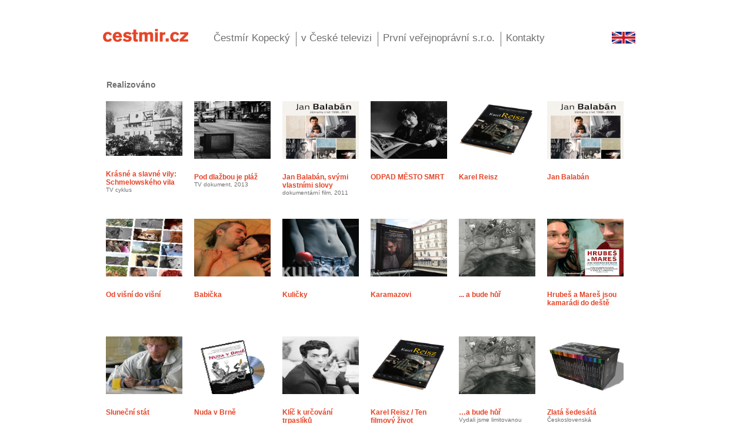

--- FILE ---
content_type: text/html; charset=UTF-8
request_url: http://www.cestmir.cz/projekty-13.html
body_size: 3126
content:
<!DOCTYPE html PUBLIC "-//W3C//DTD XHTML 1.0 Strict//EN" "http://www.w3.org/TR/xhtml1/DTD/xhtml1-strict.dtd">
    <html xmlns="http://www.w3.org/1999/xhtml" xml:lang="cs">
    <head>
    <title>Čestmír Kopecký &gt; / homepage / projekty</title>
    <meta http-equiv="Content-type" content="text/html; charset=utf-8" />
    <meta name="Author" content="ISSA CZECH s.r.o., http://www.issa.cz" />    
    <meta name="Publisher" content="ISSA CZECH s.r.o." />
    <meta name="Robots" content="index, follow" />
    <meta name="Keywords" content="" />
    <meta name="Description" content="" />

    <link rel="icon" href="/custom/img/favicon.ico" type="image/x-icon" />
    <link rel="shortcut icon" href="/custom/img/favicon.ico" type="image/x-icon" />

	<link href="/resources/jquery/css/smoothness/jquery-ui.css" rel="stylesheet" type="text/css" />
    <link href="/custom/css/design.css" rel="stylesheet" type="text/css" />
    <link href="/custom/css/custom.css" rel="stylesheet" type="text/css" />
    <link href="/custom/css/global.css" rel="stylesheet" type="text/css" />
    <link href="/web/userstyle.css" rel="stylesheet" type="text/css" /><script src="https://www.google.com/recaptcha/api.js" async defer></script>
    </head>
    <body>
	<script type="text/javascript" src="/resources/jquery/jquery.js"></script>	
	<script type="text/javascript" src="/resources/jquery/jquery-ui.js"></script>	
	<script type="text/javascript" src="/resources/jquery/jquery.cookie.js"></script>

    <script type="text/javascript" src="/resources/cms.js"></script>    	
	
      <div id="headerBg">
      <div id="header">
        <div id="logolink">
          <a href="/index.html?lang=cz"><span>Čestmír Kopecký</span></a>
        </div>
        <div class="country"></div>
         <div class="headermenu">
            <ul>
                <li id="topmnu3" class=" tag-cestmir"><a href="/cestmir-kopecky-3.html"><span>Čestmír Kopecký</span></a></li>
                <li id="topmnu4" class=" tag-ct"><a href="/v-ceske-televizi-4.html"><span>v České televizi</span></a></li>
                <li id="topmnu5" class=" tag-verejne"><a href="/prvni-verejnopravni-sro-5.html"><span>První veřejnoprávní s.r.o.</span></a></li>
                <li id="topmnu6" class=""><a href="/kontakty-6.html"><span>Kontakty</span></a></li>
            </ul>
        </div>
        <div id="jazyk">
        <span class="cz"></span>
        <span class="en"><a href="/projekty-13.html?lang=en"></a></span>
           
        </div>
      </div>
      </div>
      <div class="cleaner"></div>
     <div id="mainHolder">
      <div id="content">
      
        <div class="main">
				<div id="module" class="notitle">
					<div id="projekty"><div id="ajax_moduleplace">
            <form id="sendEmailForm" action="/projekty-13.html" method="post">
                <div>
                <input type="hidden" name="emailKey" value="" />
                <input type="hidden" name="emailSender" value="" />
                <input type="hidden" name="emailSubject" value="" />
                <input type="hidden" name="emailContent" value="" />
                </div>
            </form>
            
            <form id="form" action="/projekty-13.html" method="post" enctype="multipart/form-data">
               <div>
               <input type="hidden" name="do[post]" value="1" />
               <input type="hidden" name="emailKey" value="" />
            <input type="hidden" name="moduleLanguage" value="cz" />
            </div>
            <div id="list"><div id="dp">
<span class="homeListTitle">Realizováno</span>
<div id="dp-menu">
<table border="0" style="width: 920px">

<div class="clen">
<a href="projekty-13.html?do[loadData]=1&amp;itemKey=cz_44">
<img src="/doc/projekty_img/schmelowskaho_ikona-59.jpg" alt="Schmelowskaho_ikona.jpg" title="" />
<div class="clen-text">
<span class="title">Krásné a slavné vily: Schmelowského vila</span>
<span class=clen-popis>TV cyklus</span>
</div>
</a>


</div>

<div class="clen">
<a href="projekty-13.html?do[loadData]=1&amp;itemKey=cz_43">
<img src="/doc/projekty_img/tv_on_street-56.png" alt="tv_on_street.png" title="" />
<div class="clen-text">
<span class="title">Pod dlažbou je pláž</span>
<span class=clen-popis>TV dokument, 2013</span>
</div>
</a>


</div>

<div class="clen">
<a href="projekty-13.html?do[loadData]=1&itemKey=cz_16">
<img src="/doc/projekty_img/balaban_small-49.jpg" alt="balaban_small.jpg" title="" />
<div class="clen-text">
<span class="title">Jan Balabán, svými vlastními slovy</span>
<span class=clen-popis>dokumentární film, 2011</span>
</div>
</a>


</div>

<div class="clen">
<a href="projekty-13.html?do[loadData]=1&amp;itemKey=cz_14">
<img src="/doc/projekty_img/odpadmestosmrt_small-9.jpg" alt="odpadmestosmrt_small.jpg" title="" />
<div class="clen-text">
<span class="title">ODPAD MĚSTO SMRT</span>
<span class=clen-popis></span>
</div>
</a>


</div>

<div class="clen">
<a href="projekty-13.html?do[loadData]=1&amp;itemKey=cz_15">
<img src="/doc/projekty_img/reisz_small-10.jpg" alt="reisz_small.jpg" title="" />
<div class="clen-text">
<span class="title">Karel Reisz</span>
<span class=clen-popis></span>
</div>
</a>


</div>

<div class="clen">
<a href="projekty-13.html?do[loadData]=1&amp;itemKey=cz_16">
<img src="/doc/projekty_img/balaban_small-12.jpg" alt="balaban_small.jpg" title="" />
<div class="clen-text">
<span class="title">Jan Balabán</span>
<span class=clen-popis></span>
</div>
</a>


</div>

<div class="clen">
<a href="projekty-13.html?do[loadData]=1&amp;itemKey=cz_17">
<img src="/doc/projekty_img/visne_small-13.jpg" alt="visne_small.jpg" title="" />
<div class="clen-text">
<span class="title">Od višní do višní </span>
<span class=clen-popis></span>
</div>
</a>


</div>

<div class="clen">
<a href="projekty-13.html?do[loadData]=1&amp;itemKey=cz_18">
<img src="/doc/projekty_img/babicka_small-14.jpg" alt="babicka_small.jpg" title="" />
<div class="clen-text">
<span class="title">Babička</span>
<span class=clen-popis></span>
</div>
</a>


</div>

<div class="clen">
<a href="projekty-13.html?do[loadData]=1&amp;itemKey=cz_19">
<img src="/doc/projekty_img/kulicky_small-15.jpg" alt="kulicky_small.jpg" title="" />
<div class="clen-text">
<span class="title">Kuličky</span>
<span class=clen-popis></span>
</div>
</a>


</div>

<div class="clen">
<a href="projekty-13.html?do[loadData]=1&amp;itemKey=cz_20">
<img src="/doc/projekty_img/karamazovi_small-16.jpg" alt="karamazovi_small.jpg" title="" />
<div class="clen-text">
<span class="title">Karamazovi</span>
<span class=clen-popis></span>
</div>
</a>


</div>

<div class="clen">
<a href="projekty-13.html?do[loadData]=1&amp;itemKey=cz_21">
<img src="/doc/projekty_img/abudehur_small-17.jpg" alt="abudehur_small.jpg" title="" />
<div class="clen-text">
<span class="title">... a bude hůř</span>
<span class=clen-popis></span>
</div>
</a>


</div>

<div class="clen">
<a href="projekty-13.html?do[loadData]=1&amp;itemKey=cz_22">
<img src="/doc/projekty_img/hrubesmares_small-18.jpg" alt="hrubesmares_small.jpg" title="" />
<div class="clen-text">
<span class="title">Hrubeš a Mareš jsou kamarádi do deště</span>
<span class=clen-popis></span>
</div>
</a>


</div>

<div class="clen">
<a href="projekty-13.html?do[loadData]=1&amp;itemKey=cz_23">
<img src="/doc/projekty_img/slunecnistat_small-19.jpg" alt="slunecnistat_small.jpg" title="" />
<div class="clen-text">
<span class="title">Sluneční stát</span>
<span class=clen-popis></span>
</div>
</a>


</div>

<div class="clen">
<a href="projekty-13.html?do[loadData]=1&amp;itemKey=cz_24">
<img src="/doc/projekty_img/nuda_small-20.jpg" alt="nuda_small.jpg" title="" />
<div class="clen-text">
<span class="title">Nuda v Brně</span>
<span class=clen-popis></span>
</div>
</a>


</div>

<div class="clen">
<a href="projekty-13.html?do[loadData]=1&amp;itemKey=cz_25">
<img src="/doc/projekty_img/klic_small-21.jpg" alt="klic_small.jpg" title="" />
<div class="clen-text">
<span class="title">Klíč k určování trpaslíků </span>
<span class=clen-popis></span>
</div>
</a>


</div>

<div class="clen">
<a href="projekty-13.html?do[loadData]=1&itemKey=cz_15">
<img src="/doc/projekty_img/reisz_small-22.jpg" alt="reisz_small.jpg" title="" />
<div class="clen-text">
<span class="title">Karel Reisz / Ten filmový život</span>
<span class=clen-popis>dokumentární film, 2012</span>
</div>
</a>


</div>

<div class="clen">
<a href="13.html?do[loadData]=1&itemKey=cz_21">
<img src="/doc/projekty_img/abudehur_small-23.jpg" alt="abudehur_small.jpg" title="" />
<div class="clen-text">
<span class="title">…a bude hůř</span>
<span class=clen-popis>Vydali jsme limitovanou edici filmu na DVD.</span>
</div>
</a>


</div>

<div class="clen">
<a href="modul/zlata-sedesata-i-9-cz1.html">
<img src="/doc/projekty_img/zlata60_small-43.jpg" alt="zlata60_small.jpg" title="" />
<div class="clen-text">
<span class="title">Zlatá šedesátá</span>
<span class=clen-popis>Československá kinematografie 60. let</span>
</div>
</a>


</div>

<div class="clen">
<a href="projekty-13.html?do[loadData]=1&amp;itemKey=cz_29">
<img src="/doc/projekty_img/rokdabla_small-35.jpg" alt="rokdabla_small.jpg" title="" />
<div class="clen-text">
<span class="title">Rok ďábla</span>
<span class=clen-popis></span>
</div>
</a>


</div>

<div class="clen">
<a href="projekty-13.html?do[loadData]=1&amp;itemKey=cz_30">
<img src="/doc/projekty_img/knoflikari_small-37.jpg" alt="knoflikari_small.jpg" title="" />
<div class="clen-text">
<span class="title">Knoflíkáři </span>
<span class=clen-popis></span>
</div>
</a>


</div>

<div class="clen">
<a href="projekty-13.html?do[loadData]=1&amp;itemKey=cz_31">
<img src="/doc/projekty_img/mladimuzi_small-39.jpg" alt="mladimuzi_small.jpg" title="" />
<div class="clen-text">
<span class="title">Mladí muži poznávají svět</span>
<span class=clen-popis></span>
</div>
</a>


</div>

<div class="clen">
<a href="projekty-13.html?do[loadData]=1&amp;itemKey=cz_32">
<img src="/doc/projekty_img/mnaga_small-41.jpg" alt="mnaga_small.jpg" title="" />
<div class="clen-text">
<span class="title">Mňága Happyend</span>
<span class=clen-popis></span>
</div>
</a>


</div>

<div class="clen">
<a href="projekty-13.html?do[loadData]=1&amp;itemKey=cz_34">
<img src="/doc/projekty_img/ct_filmy_small-44.jpg" alt="CT_filmy_small.jpg" title="" />
<div class="clen-text">
<span class="title">Filmy v České televizi </span>
<span class=clen-popis></span>
</div>
</a>


</div>

<div class="clen">
<a href="projekty-13.html?do[loadData]=1&amp;itemKey=cz_35">
<img src="/doc/projekty_img/ct_porady_small-46.jpg" alt="CT_porady_small.jpg" title="" />
<div class="clen-text">
<span class="title">Televizní pořady v České televizi</span>
<span class=clen-popis></span>
</div>
</a>


</div>

<div class="clen">
<a href="projekty-13.html?do[loadData]=1&itemKey=cz_25">
<img src="/doc/projekty_img/klic_small-48.jpg" alt="klic_small.jpg" title="" />
<div class="clen-text">
<span class="title">Nechtěná lamentace Pavla Juráčka</span>
<span class=clen-popis>Kamil Fila, respekt.cz </span>
</div>
</a>


</div>

<div class="clen">
<a href="v-ceske-televizi-4.html">
<img src="/doc/projekty_img/ct_filmy_small-50.jpg" alt="CT_filmy_small.jpg" title="" />
<div class="clen-text">
<span class="title">Tvorba v České televizi</span>
<span class=clen-popis></span>
</div>
</a>


</div>

<div class="clen">
<a href="prvni-verejnopravni-sro-5.html">
<img src="/doc/projekty_img/hradecek_small-51.jpg" alt="hradecek_small.jpg" title="" />
<div class="clen-text">
<span class="title">Tvorba v První veřejnoprávní  </span>
<span class=clen-popis></span>
</div>
</a>


</div>

<div class="clen">
<a href="soukroma-tvorba-16.html">
<img src="/doc/projekty_img/zlata60_small-52.jpg" alt="zlata60_small.jpg" title="" />
<div class="clen-text">
<span class="title">Soukromá tvorba</span>
<span class=clen-popis></span>
</div>
</a>


</div>

<div class="clen">
<a href="projekty-13.html?do[loadData]=1&amp;itemKey=cz_33">

<div class="clen-text">
<span class="title">Žiletky</span>
<span class=clen-popis></span>
</div>
</a>


</div>

<div class="clen">
<a href="http://www.cestmir.cz/projekty/odpad-mesto-smrt-13-cz14.html">
<img src="/doc/projekty_img/oms_aktual_small-55.jpg" alt="OMS_aktual_small.jpg" title="" />
<div class="clen-text">
<span class="title">Odpad město smrt</span>
<span class=clen-popis></span>
</div>
</a>


</div>


</table>
</div>
</div>
            </div>
            </form></div>
					</div>
				</div>
            <div id="footer">            
            </div>
	        </div>
		    </div>
			</div><script>
  (function(i,s,o,g,r,a,m){i['GoogleAnalyticsObject']=r;i[r]=i[r]||function(){
  (i[r].q=i[r].q||[]).push(arguments)},i[r].l=1*new Date();a=s.createElement(o),
  m=s.getElementsByTagName(o)[0];a.async=1;a.src=g;m.parentNode.insertBefore(a,m)
  })(window,document,'script','//www.google-analytics.com/analytics.js','ga');

  ga('create', 'UA-37020734-1', 'auto');
ga('require', 'displayfeatures');
  ga('send', 'pageview');

</script>
				<!-- Served by CMS ISSA in 0.253 secs. -->
			</body>
			</html>

--- FILE ---
content_type: text/css
request_url: http://www.cestmir.cz/custom/css/design.css
body_size: 21661
content:
BODY, FORM, INPUT, SELECT, TEXTAREA{
      
        background-repeat: repeat-x;
}
BODY {
        font-family: Arial, Helvetica, Sans Serif;
    /*    font-family: Arial, sans-serif;  */
        font-size: 9pt;
        color: #6f7072;
        margin: 0;
        padding: 0;  
}
IMG {
        border: 0;
        margin: 0;
        padding: 0;
        border: none;
}
.cleaner {
        clear: both;
}

#email, #calendar {
        position: absolute;
        top: 0;
        left: 0;
}

#mainHolder {
        /* PRO VYCENTROVANI - ZATIM NEFUNGUJE KOREKTNE V ADMIN - treba oddelit */
        /*margin: 0em auto; */
        width: 960px;  
        margin: 0 auto;
}

#mainHolder #topheader #header .title{
        margin: 8px 0 0 575px;
        _margin: 8px 0 0 387px;
}
#mainHolder #topheader #header .title A {
        color: #FFFFFF;
        text-transform: uppercase;
}
#mainHolder #topheader #header .title A:hover {
        text-decoration: none;
}

/* HEADER */
#headerBg{
        float: left;
        position: relative;
        width: 100%;  
}
#header{
        width: 1000px;      
        margin: 0 auto; 
}

#header #logolink {
        float: left;
        position: relative;
        background-image: url("../img/logo.png"); 
        top: 37px;     
        left: 35px;
        margin: 0px 0 0px 0px;
}
#header #logolink A {
        display: block;
        width: 145px;
        height: 22px;
}
#header #logolink A SPAN {
        display: none;
}

#headerBg #header .title {
        float: left;
        position: relative;
        top: 8px;
        left: 575px;
}
#headerBg #header .title A{
        color: #717274;
        text-transform: uppercase;
}
#headerBg #header .title A:hover{
        text-decoration: none;
        color: #717274;
}

#headerBg #header .country {
        float: left;
        position: relative;
        font-weight: bold;
        color: #717274;
        top: 8px;
        left: 668px;
}
#header .country A{
        text-decoration: none;
        font-weight: normal;
        color: #717274;
}

#jazyk .cz a{
            width: 40px;
            height: 20px;
            position: relative;
            top: 17px;
            left: 900px;
            display: block;
            background-repeat: no-repeat;
            background-image: url(../img/cz.gif);
            }

#jazyk .en a{
            width: 40px;
            height: 20px;
            position: relative;
            top: 17px;
            left: 900px;
            display: block;
            background-repeat: no-repeat;
            background-image: url(../img/en.gif);
            }

#header .headermenu{
        position: relative; 
        left: 185px; 
        top:40px;
        display: block;
        width: 810px; 
        height: 25px;                   
}
#header .headermenu UL LI 
{ 
        position: relative; 
        left: -115px; 
        top: 2px;
        list-style-type: none;
        float: left;
        padding: 0 10px 0 0;
        font-size: 13pt;
        height: 25px;  
        margin: 0px 0 0px 8px;
        border-right: 1px #767173 solid;
        font-size: 17px\9;   
}

#header .headermenu UL LI:nth-last-child(1)
{
  border-right: 0px;
}

#header .headermenu A, #header .headermenu A:hover, #header .headermenu A:visited {
        text-decoration: none;
        color: #6f7072;
        display: block;
        padding: 0px 0 0 0;
        height: 15px;
        float: left;
}

#header .headermenu UL LI A SPAN {
        color: #6f7072;
}

#header .headermenu UL LI A:hover SPAN{
        color: #e54427;
        display: block;
}
#header .headermenu A:hover{
        color: #6f7072;
        border: 0px solid black;
}


#navigation .menu {
        float: left;
        height: 40px;
        width: 750px;
        position: absolute;
        top: 91px;
        left: 255px;         
}
#navigation .menu UL {
        float: left;
        position: relative;
        left:-20px;
        padding: 0;
        margin: 0;
        background-image: url("../img/admin/topli_divider.gif");
        background-repeat: no-repeat;
        background-position: left center;
        background-color: #4899B9;
}
#navigation .menu UL LI {
        list-style: none; 
        float: left;
        margin: 0;
        text-align: center;
        padding: 0 21px 6px 21px;
        font-size: 10pt;
        height: 27px;
        background-image: url("../img/admin/topli_divider.gif");
        background-repeat: no-repeat;
        background-position: bottom right;
}
#navigation .menu UL LI A:hover {
        color: #FFFFFF;
}
#navigation .menu A, #navigation .menu A:hover, #navigation .menu A:visited {
        text-decoration: none;
        font-weight: bold;
        color: #FFFFFF;
        background-repeat: no-repeat;
        background-position: top left;
        display: block;
        padding: 10px 0 0 40px;
        height: 15px;
        float: left;
}
#navigation .menu UL LI.expanded A, #navigation .menu UL LI A:hover, #navigation .menu UL LI.expanded A:visited {
        color: #FFFFFF;
}
#navigation .menu UL LI A SPAN {
        color: #FFFFFF;
        text-transform: uppercase;
        font-weight: bold;
}
#navigation #topmnuAdmin {
        background-image: none;
}
#navigation #topmnuAdmin A {
        background-image: url("../img/admin/ico_admin.gif");
}
#navigation #topmnuAdmin A:hover, #navigation #topmnuAdmin.expanded A {
        background-image: url("../img/admin/ico_admin_a.gif");
}

#content {
        
        position: relative;
        top: 40px;
        left: -15px;
        height: 100%;
        width: 960px;
        float: left;
}

#content .main .path {
        display: block;
        color: #435CCC;
        padding: 2px 40px 3px 0;
        margin: 0;
}
#content .main .path A, #content .main .path A:visited {
        text-decoration: none;
        font-weight: normal;
        color: #435CCC;
}
#content .main .path A:hover {
        text-decoration: underline;
}
#content .main .path .selectedItem {
        color: #435CCC !important;
        font-weight: normal;
}
#content .main #footer {
        clear: both;
        float: left;
        width: 710px;
        padding-top: 8px;
        padding-bottom: 8px;
}
#content .spaceInsteadMenu {
        float: left;
        width: 230px;
        top: 219px;
        left: 20px;
}


/* CONTENT */
#content .menu {
        border-top: 1px solid #CACACA;
        margin: 78px 0 20px 0;
        _margin: 77px 0 20px 0;
        width: 230px;
        float: left;
}
#content .menu UL {
        color: #3E3E3E;
        padding: 0;
        margin:  0;
        list-style: none;
}
#content .menu UL UL {
        border-top: none;
        padding-top: 1px;
        padding-left: 14px;
        padding-bottom: 1px;
}
#content .menu UL LI.expanded UL {
        border-top: 1px solid #CACACA;
}
#content .menu UL LI.expanded LI.expanded UL {
        border-top: 0;
}
#content .menu UL LI {
        list-style: none;
        border-bottom: 1px solid #CACACA;
        font-weight: normal;
        padding: 0;
        margin: 0;
        font-size: 0; /* IE6 bug */
}
#content .menu UL LI LI {
        border-bottom: none;
}
#content .menu UL LI LI SPAN {
       border-bottom: 1px dotted #E7E7E7;      
}

#content .menu LI SPAN {
        display: block;
        background-image: url("../img/li_left.gif");
        background-repeat: no-repeat;
        background-position: 0px 1px;
        background-color: #EFEFF0;
        padding: 5px 15px 5px 18px;
        color: #3E3E3E;
        font-size: 10pt;
}
/* vychozi zobrazeni menu 1. urovne */
#content .menu LI.expanded A SPAN {
        background-image: url("../img/li_left.gif");
        background-position: 0px 1px;
        color: #3E3E3E;
}
/* vybrana polozka menu 1. urovne */
#content .menu LI.expanded SPAN {
        background-image: url("../img/li_left_active.gif");
        background-position: 1px 1px;
        color: #435CCC;
}

/* vychozi zobrazeni menu 2. a nizsi urovne */
#content .menu * LI.expanded LI SPAN {
        font-size: 9pt;
}
#content .menu * LI.expanded LI A SPAN {
        background-image: url("../img/li_left.gif");
        background-color: white;
        color: #3E3E3E;
}
/* aktualne vybrana polozka menu 2. a nizsi urovne */
#content .menu LI.expanded * LI SPAN {
        background-image: url("../img/li_left_active.gif");
        background-color: white;
        color: #435CCC;
}

/* prejeti mysi po menu */
#content .menu LI A:hover SPAN {
        background-image: url("../img/li_left_active.gif");
        background-repeat: no-repeat;
        background-position: 0px 1px;
        background-color: #D6D6D6; /*#EFEFF0;*/
        text-decoration: none;
        color: #435CCC;
}
#content .menu UL LI A:hover {
        text-decoration: none; /* SAFARI BUGFIX */
}
#content .menu LI LI A:hover SPAN {
        background-image: url("../img/li_left_active.gif");
        background-repeat: no-repeat;
        background-position: 0px 1px;
        background-color: #EFEFF0; /*transparent;*/
        color: #435CCC;
}
#content .main{
        float: left;
        width: 900px;
        margin: 16px 30px 0 30px;
}
#content .main P {
        margin: 0 0 8px 0px;
        padding: 0;
        color: #6f7072;
}
#content .main UL {
        margin: 3px 0 8px 10px;
        color: #0099CC;
        padding: 0;
}

#module #filter {
        background-color: #EFEFF0;
        padding: 10px 5px 10px 5px;
}
#module #list {
       padding: 23px 0 0px 0;
       margin-left: 10px;
}

#module #detail {
       padding: 23px 0 0px 0;
}
#module 
{
  position:relative;
  left:-10px;
  padding-bottom: 23px;
}

#signpost, #module, #document {
        width: 100%;
        float: left;
        line-height: 140%;
}
#signpost #leftColumn, #module #leftColumn {
        width: 960px;
        float: left;
        display: block;
        font-size: 9pt;
}
#signpost #rightColumn, #module #rightColumn {
        width: 290px;
        float: left;
        display: block;
        margin: 0 0 0 20px;
}

#signpost #rightColumn IMG, #module #rightColumn IMG {
        width: 250px;
        float: right;
        margin: 0;
        padding: 0;
}
#signpost {   
        width: 960px;
        padding-bottom: 23px; /* 10px */
        padding-top: 23px;
        font-size: 9pt;
        float: left;
}

/* SEPARATED VALUES */
#separatedValues {
        width: 100%;
        float: left;
        border-top: 1px dotted #B7B7B7;
        border-bottom: 1px dotted #B7B7B7;
        margin: 20px 0 25px 0;
        padding: 0 0 10px 0;
}
#separatedValues .content {
    clear: both;
    width: 740px;
}
#separatedValues .menu {
        display: block;
        width: 100%;
        border-bottom: none;
        margin: 20px 0 10px 0;
        top: 0px;
        left: 0px;
        position: relative;
}
#separatedValues .menu UL {
        float: left;
        padding: 0;
        margin: 0 0 10px 0;
}
#separatedValues .menu UL LI {
        float: left;
        padding: 5px 15px 6px 10px;
        border-top: none;
}
#content .main #module * #separatedValues .menu UL LI A {
        font-style: normal;
        font-weight: bold;
        font-size: 9pt;
}

/* SEARCH */
.main #search P A {
        font-size: 9pt;
}
.main #search P A:hover {
        text-decoration: underline;
}
.main #search P A, .main #search P A:hover, .main #search P A:visited {
        text-decoration: none;
}


.paging {
        display: block;
        padding: 5px 0 5px 0px;
}
.paging .selpage {
        font-size: 8pt;
}
.paging A, .paging A:hover, .paging A:visited {
        text-decoration: none;
        font-style: normal;
}

/* ADMIN bar */
#admintitle_admin {
        font-size: 10pt;
        color: white;
        text-transform: uppercase;
        font-weight: bold;
        padding-top: 10px;
        padding-bottom: 7px;
        padding-left: 20px;
        float: left;

        background-image: url("../img/admin/topli_divider.gif");
        background-repeat: no-repeat;
        background-position: left 13px;
}

#admintitle_logged {
        margin-right: 40px;
        font-size: 10pt;
        padding-top: 4px;

        position: absolute;
        top: 5px;
        left: 300px;
        width: 300px;

        text-align: right;
}
#admintitle_logged #loggedusermsg {
        text-transform: uppercase;
        font-weight: bold;
        color: #3E3E3E;
}
#admintitle_logged #loggeduser {
        color: white;
}
#admintitle_logout {

        position: absolute;
        top: 6px;
        left: 645px;
        width: 60px;
}

/* GALLERY */
.gallery, .gallery-classic {
	margin-bottom: 10px;	
}
#main .gallery, #main .gallery-classic {
	width: 600px;
}

.gallery-main-item {
	float: left;
}
.gallery-image a, .gallery-image img {
    vertical-align: middle;
    margin-bottom: 0px !important;
}

/* imagestorage */
.gallery-classic .gallery-item {	
	background-color: #EAEAEA;
	height: 190px;
	width: 190px;
	text-align: center;
	margin-right: 2px;
	margin-top: 2px;		
}
.gallery-classic .gallery-image {								
	display: inline;
	line-height: 190px;	
	height: 190px;
	width: 190px;
	text-align: center;
	margin-right: 1px;		
	_padding-top: 10px;
	_display: block;
}
.gallery-classic .gallery-info {
	background-color: #EAEAEA;	
	text-align: center;
	margin-right: 2px;
	margin-top: 1px;	
	width: 186px;	
	padding: 2px;	
}

/* photogallery */
.gallery .gallery-item {	
	background-color: #EAEAEA;
	height: 170px;
	width: 170px;
	text-align: center;
	margin-right: 2px;
	margin-top: 2px;		
}
.gallery .gallery-image {								
	display: inline;
	line-height: 170px;	
	height: 170px;
	width: 170px;
	text-align: center;
	margin-right: 1px;		
	_padding-top: 10px;
	_display: block;
}
.gallery .gallery-info {
	background-color: #EAEAEA;	
	text-align: center;
	margin-right: 2px;
	margin-top: 1px;	
	width: 166px;	
	padding: 2px;	
}


.anketa {
	width: 150px;
}
.anketa .anketa-otazka {
	font-weight: bold;
}
.anketa .anketa-odpoved {

}
.anketa .anketa-pruh {
	border: 1px solid red;
	padding: 1px;
}
.anketa .anketa-pruh-hodnota {
	background-color: red;
	height: 5px;
}
.anketa .anketa-hlasovalo {

}

#hp 
{  
  width:960px;
  float: left; 
} 

#hp table td {
          vertical-align: top;
          }
          
#hp h4 {
        margin: 0 auto;
        margin-bottom:20px;
        font-size: 14px;
        font-weight: normal;
        }

          
#hp h3 {
        color: #e54427;
        margin: 0 auto;
        font-size: 16px;
        }  
        
#hp img {
        margin: 0 auto;
        }

#hp_text {
         font-size: 12px;
         color: #6f7072;
         line-height: 180%;
         }
         

#hp p {  
         font-size: 12px;
         color: #6f7072;
         line-height: 180%;
         } 

#dp .homeListTitle
{
	margin-bottom: 20px;
	float: left;
	padding-left: 6px;
	font-weight: bold;
	font-size: 14px;	
}
		 
#dp-menu 
{
  width: 940px;
  float: left;
}

#dp-menu a:hover{
         text-decoration: underline;
         }
         
#dp-menu td{
         margin: 0 auto;
         margin-bottom: 20px;
         padding: 0;
         float: left;
         }


.clen {
      width: 140px; 
      float: left;
      margin: 0 5px 0 5px;
      height: 200px;
      }
      
.clen img {
          max-width: 130px;
		  max-height: 98px; 
          }       
          
#dp .title {
           width: 130px;
           color: #e54427;
           font-size: 12px;
           float: left;
           line-height: normal;
           font-weight: bold;
           }
           
#dp .clen-popis {
          width: 130px;
          line-height: normal;
          font-size: 10px;
          color: #6f7072;
          margin: 0 auto;
          padding: 0;
          float: left;           
          }
          
.novinka {
          width: 960px;;
          
         }

.img_novinka {
             width: 445px;
             height: 266px;
             float: left;
             }         
         
.img_novinka img {
             width: 445px;
             height: 266px; 
             }
             
.novinka_text {
             margin-left: 15px;
             float: left;
             width: 500px;
             height: 266px;
             vertical-align: bottom;
             font-size: 12px;
             color: #6f7072;
             line-height: 180%;
             }
             
.novinka_title {
               font-weight: bold;
               font-size: 16px;
               color: #e54427;
               width: 500px;
               float: left;
               }
               
.detail_modulu 
{
  margin-left: 5px;
  width: 920px;       
}
               
#dm_img {
        width:895px;        
        float: left;
        height: 280px;
        margin-left: 10px;
        }
        
#dm_img img{
            margin: 0 auto;
            width: 895px; 
            height: 260px;
           }
           
#dm_text {
         width: 920px;
         margin-left: 10px;
         float: left;        
         }
         
#dm_title {
         width: 960px;
         float: left;
         font-weight: bold;
         font-size: 20px;
         color: #e54427;  
         margin-bottom: 10px;      
          }
          
.dm_odkaz {        
          width: 960px;
          float: left;
          margin-bottom: 10px;  
         }
         
.dm_odkaz a {
          background-image: url(../img/link.png);
          background-repeat: no-repeat;
          background-position: left center;
          padding-left: 15px;            
          font-weight: bold;
          font-size: 14px;
          color: #000000;
          text-decoration: none;
          }
          
.dm_odkaz a:hover {        
          font-weight: bold;
          font-size: 14px;
          color: #000000;
          text-decoration: underline;
          }
         
.dm_text_field {        
         width: 470px;
         float: left; 
         margin-right: 20px;
         font-size: 12px;
         color: #6f7072; 
         font-weight: normal;      
              }
         
.dm_text_field_2 {
         width: 450px;
         float: left;         
         font-size: 12px;
         color: #6f7072;
         font-weight: normal;  
   
             }
             
.dm_text_field p {        
         font-size: 12px;
         color: #6f7072; 
         font-weight: normal;      
              }
         
.dm_text_field_2 p {       
         font-size: 12px;
         color: #6f7072;
         font-weight: normal;    
             }

#dp2 {   
        
         width: 960px;
         float: left;
         border-top: 1px solid rgb(51,153,51);
         margin-top: 15px;
         margin-bottom: 15px;
         }   
/*    
#dp-menu2 {  
         margin-top: 20px;
         width: 960px;
         float: left;
         }
         
#dp-menu2 a: hover{
         text-decoration: underline;
         }
         
#dp-menu2 td{
         margin: 0 auto;
         margin-bottom: 20px;
         padding: 0;
         float: left;
         }   
         
         
#dp2 .title {
           color: #e54427;
           font-size: 12px;
           float: left;
           line-height: normal;
           font-weight: bold;
           width: 130px;
           }
           
#dp img {
          width: 130px;
          }   
           
#dp2 .clen-popis {
          line-height: normal;
          font-size: 10px;
          color: #6f7072;
          margin: 0 auto;
          padding: 0;
          float: left;
          width: 130px;        
          }
*/          
.podminka {
          display: none;
          } 

.vypis  { float: left;
          width: 960px;
          border-top: 1px solid #6f7072;         
                }

.border {
         width: 960px;
         float: left;
         border-top: 1px solid #6f7072;         
          position: relative;
          top: -100px;
              }

.vypis .clen img {
       display: none;
       width: 0px;
       height: 0px;
       }

.vypis .clen {
       
       width: 130px;
       height: 90px;
       padding-top: 5px;
       margin: 0;
       margin-left: 15px;
       margin-right: 15px;
       }
       
.vypis #dp .title {
       color: #6f7072;
       }
       
.button_back {
        border-style: none;
        float:right;
        position: relative;
        left: -30px;
        background-color: rgb(255,255,255);
        color: #6f7072;
        font-weight: normal;
        
             }
.button_back a{
        background-image: url(../img/zpet.png);
        background-repeat: no-repeat;
        padding: 0 0 0 20px;
color: #6f7072;
text-decoration: none;
} 

.button_back a:hover{
text-decoration: none;
}      


.imgContainer
{
	float: left;
	margin-bottom: 20px;
}

.imgContainer IMG
{
	margin-bottom: 0 !important;
}

.imgContainer SPAN
{
	float: left;
}

--- FILE ---
content_type: text/css
request_url: http://www.cestmir.cz/custom/css/custom.css
body_size: 6124
content:
INPUT {
       font-size: 9pt;
}

.main #search P {
       margin-bottom: 20px;
}

.main H1, #search H1 {
        font-size: 15pt;
        color: #000000;
        font-weight: bold;
        padding-bottom: 8px;        
        margin: 10px 0 0px 0;
		background-image: url(../img/dot.gif);
		background-position: left bottom;
		background-repeat: repeat-x;
}

#navigation .top .search FORM INPUT.button {
        margin: 0;
        display:block;
        font-size: 7pt;
}

/*********************************/
/*** vychozi styly pro det. uzlu */
/*********************************/
#signpost IMG, #module IMG {
       margin-bottom: 20px;
}
#signpost TABLE IMG, #module TABLE IMG {
       margin-bottom: 0px;
}
#signpost IMG.noborder, #module IMG.noborder {
       border: none;
}
#signpost P, #module P, #document P, #usermodule P {
       padding: 0;
       margin: 0 10px 10px 0px;
       font-size: 9pt;       
}
#signpost A, #module A, #search A, #usermodule A {

}
#signpost .strong, #module A.strong, #usermodule .strong {
       font-size: 9pt;
       font-weight: bold;
}
#signpost A STRONG, #module A STRONG, #search A STRONG, #usermodule A STRONG {
       color: #435CCC;
       font-weight: bold;
}
#signpost UL LI {
        margin-left: 5px;
}
.main #usermodule UL {
        margin-left: 0px;
}
#usermodule UL LI {
        list-style: none;
}

/*********************************/
/*** seznam pripojenych souboru  */
/*********************************/
#fileList {
       width: 100%;
       float: left;
}
#signpost #fileList {
       margin-top: 20px;
}
#fileList H1 {
       color: #606163;
       font-size: 9pt;
       margin-bottom: 5px;
}
#fileList UL {
       padding: 0;
       margin: 0;
}
#fileList LI {
       list-style: none;
       margin-bottom: 5px;
       font-size: 8pt;
}
#fileList LI IMG {
       float: left;
}
#fileList LI A {
    color: #000000;
    font-style: normal;
}

/*********************************/
/*** seznam podrizenych uzlu     */
/*********************************/
#content .main * #childStructureList UL {
       /*border-top: 1px solid #CACACA;*/
	   background-image: url(../img/dot.gif);
		background-position: left top;
		background-repeat: repeat-x;
       padding: 23px 0 0px 0; /* bot 10px */
       margin: 0;
       line-height: normal;
}
#content .main * #childStructureList LI {
       list-style: none;
       padding: 0;
       margin: 0;

}
#content .main * #childStructureList LI A {
       font-size: 9pt;
}
#content .main * #childStructureList.noborder UL {
                padding: 0 0 0px 0;
                border-top: 0;
				background-image: none;
}


/*********************************/
/*** bublina                     */
/*********************************/
TD.alt { font-size: 8pt; }

.bold { font-weight: bold; color: #000000; }

.error { color: red; }

/*********************************/
/*** ESHOP                      */
/*********************************/

#content .main .mainImage
{
  width: 418px;
  height: 242px;
  float: left;
}

#content .main .mainText
{
  width: 465px;
  height: 242px;
  float: left;
  margin-left: 15px;
  margin-bottom: 30px;
}

#content .main .mainText H3
{
  color: #e54427;
  margin-top: 0;
  font-size: 16px;
}

#content .main .mainText P
{
  margin-top: 20px;
}

#content .main .mainText A
{
  text-decoration: none;
  color: #6f7072;
}

#content .main #eshop
{
  float: left;
}

#content .main #eshop .product
{
  float: left;
  width: 140px;
  margin-right: 15px;
  margin-bottom: 30px;  
}

#content .main #eshop .productImage IMG
{
  width: 140px;
}

#content .main #eshop .productText
{

}
#content .main #eshop .productText .subject
{
  color:#000000;
  font-size: 13px;
  font-weight: bold;
}

#content .main #eshop .productText .description
{
  color:#000000;
}

#content .main #eshop .title
{
  color: #f04d30;
  font-weight: bold;
  font-size: 11px;
}

#content .main #eshop .productPrice
{
  float: left;
  margin-left: 30px;
  text-align: right;
}

#content .main #eshop .productPrice P
{
  color: #000000;
}

#content .main #eshop .button_back
{
  position: relative;
  left: 0;
  padding-left: 0;
  margin-top: 10px;
}

#content .main #eshop .button_back A
{
  position:relative;
  left: 0;
  float: left;
  width: 1px;
  height: 15px;
  margin-left: 0;
  background-image: url(../img/vpred.png);
}

/*********************************/
/*** OBJEDNAVKA                  */
/*********************************/

#content .main .umobjednavka
{
  float: left;
  width: 417px;
  background-color: #f04d30;
  color: white;
  text-transform: uppercase;
  font-weight: bold;
}

#content .main .umobjednavka INPUT[type=text] 
{
  background-color: #dceac6;
  border: none;
  width: 193px;
  height: 32px; 
}

#content .main .umobjednavka TEXTAREA
{
  background-color: #dceac6;
  border: 0px;
  resize: none;
  width: 400px;
  height: 100px;
}

#content .main .umobjednavka INPUT[type=submit]
{
  border: 0px;
  background-color: #000000;
  color: #ffffff;
  width: 192px;
  height: 33px;
  text-transform: uppercase;
  font-size: 18px;
  margin-top: 20px;
  cursor: pointer;
  margin-bottom: 10px;
} 

#content .main .umobjednavka #doplnText
{
  text-transform: none;
}

#content .main .mainText UL
{
  color: #6f7072;
  padding: 0;
  margin:  0;
  list-style: none;
}

#content .main .mainText UL LI
{
  margin-top: 10px;
}

/*********************************/
/*** FOOTER                      */
/*********************************/
#content .main #footer {
       /*border-top: 1px solid #CACACA;*/
	  /* background-image: url(../img/dot.gif);*/
		background-position: left top;
		background-repeat: repeat-x;
}
#content .main #footer * {
       color: #666666;
}
#content .main #footer .copyright {
       float: left;
}
#content .main #footer .date {
       float: right;
}


--- FILE ---
content_type: text/css
request_url: http://www.cestmir.cz/custom/css/global.css
body_size: 3229
content:
/****************************************/
/* styly pro tabulku LIST/DETAIL modulu */
/****************************************/

/* GLOBALNI STYL TEXTU, NADPISU, ODKAZU ETC. */
.main * H1 {
        color: #000000;
        font-size: 10pt;
        font-weight: bold;
        margin: 0 0 10px 0;
        padding: 0;
        border: 0 none;
}
H2 {
        color: #000000;
        font-size: 10pt;
        font-weight: bold;
        margin: 0 0 0 0;
        padding: 0 0 0 0;
}
H3 {
        font-size: 10pt;
        font-weight: bold;
        margin: 10px 0 5px 0;
}
H4 {
        font-size: 9pt;
        font-weight: bold;
        margin: 10px 0 5px 0;
}
H5 {
        font-size: 9pt;
        font-weight: normal;
/*        font-style: italic;*/
        margin: 10px 0 5px 0;
}

A {
        text-decoration: none;
}
A:hover {
        text-decoration: underline;
}

LI {
        list-style: disc;
        margin: 0;
        padding: 0;
        list-style-position: outside;
}
LI .bold {
        list-style: disc;
        font-weight: bold;
        margin: 0;
        padding: 0;
}
P {
        margin: 0 0 8px 0px;
        padding: 0;
}

TABLE TR.even, #detail TABLE.list TR.even {
      /*background-color: #FFFFFF;*/
}
TABLE TH, #detail TABLE.list TH {
      background-color: #EFEFF0;
      color: #000000;
}
TABLE TD IMG {
       padding: 0;
       margin: 0;
}

.main TABLE, #detail TABLE.list {
       border-collapse: collapse;              
}
.main TABLE TH, .main TABLE TD, #detail TABLE.list TH, #detail TABLE.list TD {       
       padding: 4px 8px 4px 5px;
    /*   background-image: url(../img/dot.gif); */
       background-repeat: repeat-x;
       background-position: left bottom;
}
.main TABLE TD.noborder {
       border: 0 none;
}

.main TABLE.noborder TH, .main TABLE.noborder TD {
       border: 0 none;
}
#detail TABLE {
		border-collapse: separate; 
}
#detail TABLE TH {
       text-align: left;
       vertical-align: top;       
       background-color: #BFBFBF;
       color: white;        
       padding: 4px 8px 4px 4px;
       background-image: none;
}
#detail TABLE TD {
       border: 0 none;
       background-image: none;
}

#filter HR {
       display: none;       
}

#filter TABLE TH {
       padding-right: 5px;
       color: #3E3E3E;
       background-color: transparent;
       text-align: left;
       border: 0 none;
       background-image: none;
}
#filter TABLE TD {
       border: 0 none;
       background-image: none;
}
#filter TABLE SPAN * {
       margin: 0 3px 0 1px;
}

/*pretizeni kvuli vrstve pouzite pro posilani emailu*/
#calendar TABLE, #email TABLE {
       border-collapse: separate;
}
#calendar TABLE TD, #calendar TABLE TH, #email TABLE TD, #email TABLE TH {
       border: 0 none;
}

FORM INPUT.button {
        border-style: none;
        float:right;
        position: relative;
        left: -30px;
        background-color: rgb(255,255,255);
        background-image: url(../img/zpet.png);
        background-repeat: no-repeat;
        color: #6f7072;
        
        font-weight: normal;
        padding: 0 0 0 20px;
}



--- FILE ---
content_type: text/css
request_url: http://www.cestmir.cz/web/userstyle.css
body_size: 1409
content:

.main #signpost #dm_img, .main #module #dm_img, .main #usermodule #dm_img {
height: 280px;
}

.main #signpost #dm_img, .main #module #dm_img, .main #usermodule #dm_img {
        height: 280px;
        }

.main #signpost #dm_img img, .main #module #dm_img img, .main #usermodule #dm_img img {
            height: 260px;
           }

.main #signpost .clen img, .main #module .clen img, .main #usermodule .clen img {
          width: 130px;
          }

.main #signpost #dp .title, .main #module #dp .title, .main #usermodule #dp .title {
           width: 130px;

           }

.main #signpost #dp .clen-popis, .main #module #dp .clen-popis, .main #usermodule #dp .clen-popis {
          width: 130px; 
          }

.main #signpost .podminka, .main #module .podminka, .main #usermodule .podminka {
          display: none;
          }

.main #signpost #kontakt-mail a, .main #module #kontakt-mail a, .main #usermodule #kontakt-mail a {
color: #707173;
}

.main #signpost #kontakt-mail a:hover, .main #module #kontakt-mail a:hover, .main #usermodule #kontakt-mail a:hover {
  color: #e64527;
}

.main #signpost #aktuality, .main #module #aktuality, .main #usermodule #aktuality {
color: #e54427;
font-size:16px;
margin-bottom:15px;
}

.main #signpost #header .headermenu UL LI, .main #module #header .headermenu UL LI, .main #usermodule #header .headermenu UL LI { 
        border-right: 1px solid black;   
}


--- FILE ---
content_type: text/plain
request_url: https://www.google-analytics.com/j/collect?v=1&_v=j102&a=437844190&t=pageview&_s=1&dl=http%3A%2F%2Fwww.cestmir.cz%2Fprojekty-13.html&ul=en-us%40posix&dt=%C4%8Cestm%C3%ADr%20Kopeck%C3%BD%20%3E%20%2F%20homepage%20%2F%20projekty&sr=1280x720&vp=1280x720&_u=IGBAgEABAAAAACAAI~&jid=213226012&gjid=180294378&cid=952935772.1769411908&tid=UA-37020734-1&_gid=1305765156.1769411908&_slc=1&z=2089145233
body_size: -284
content:
2,cG-M01KE2R0G5